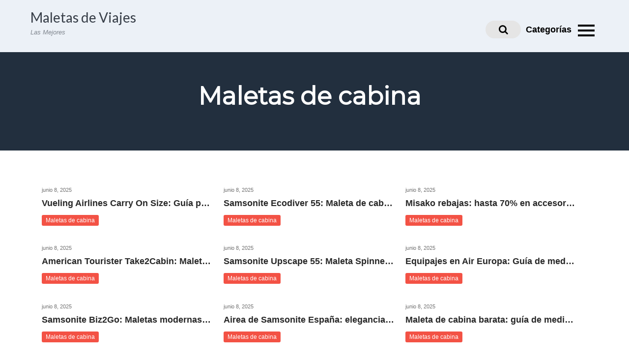

--- FILE ---
content_type: text/html; charset=UTF-8
request_url: https://maletas.best/maletas-de-cabina/
body_size: 13358
content:
<!DOCTYPE html>
<html lang="es">
<head>
	<script async src="https://pagead2.googlesyndication.com/pagead/js/adsbygoogle.js?client=ca-pub-1454337055226976"
     crossorigin="anonymous"></script>
	<!-- Global site tag (gtag.js) - Google Analytics -->
<script async src="https://www.googletagmanager.com/gtag/js?id=UA-176911834-1"></script>
<script>
  window.dataLayer = window.dataLayer || [];
  function gtag(){dataLayer.push(arguments);}
  gtag('js', new Date());

  gtag('config', 'UA-176911834-1');
</script>

	<meta charset="UTF-8">
	<meta name="viewport" content="width=device-width, initial-scale=1">
	<link rel="profile" href="https://gmpg.org/xfn/11">
	<link rel="pingback" href="https://maletas.best/xmlrpc.php">

	<meta name='robots' content='index, follow, max-image-preview:large, max-snippet:-1, max-video-preview:-1' />

	<!-- This site is optimized with the Yoast SEO plugin v26.5 - https://yoast.com/wordpress/plugins/seo/ -->
	<title>Maletas de cabina</title>
	<link rel="canonical" href="https://maletas.best/maletas-de-cabina/" />
	<link rel="next" href="https://maletas.best/maletas-de-cabina/page/2/" />
	<meta property="og:locale" content="es_ES" />
	<meta property="og:type" content="article" />
	<meta property="og:title" content="Maletas de cabina" />
	<meta property="og:url" content="https://maletas.best/maletas-de-cabina/" />
	<meta property="og:site_name" content="Maletas de Viajes" />
	<meta name="twitter:card" content="summary_large_image" />
	<script type="application/ld+json" class="yoast-schema-graph">{"@context":"https://schema.org","@graph":[{"@type":"CollectionPage","@id":"https://maletas.best/maletas-de-cabina/","url":"https://maletas.best/maletas-de-cabina/","name":"Maletas de cabina","isPartOf":{"@id":"https://maletas.best/#website"},"breadcrumb":{"@id":"https://maletas.best/maletas-de-cabina/#breadcrumb"},"inLanguage":"es"},{"@type":"BreadcrumbList","@id":"https://maletas.best/maletas-de-cabina/#breadcrumb","itemListElement":[{"@type":"ListItem","position":1,"name":"Portada","item":"https://maletas.best/"},{"@type":"ListItem","position":2,"name":"Maletas de cabina"}]},{"@type":"WebSite","@id":"https://maletas.best/#website","url":"https://maletas.best/","name":"Maletas de Viajes","description":"Las Mejores","potentialAction":[{"@type":"SearchAction","target":{"@type":"EntryPoint","urlTemplate":"https://maletas.best/?s={search_term_string}"},"query-input":{"@type":"PropertyValueSpecification","valueRequired":true,"valueName":"search_term_string"}}],"inLanguage":"es"}]}</script>
	<!-- / Yoast SEO plugin. -->


<link rel='dns-prefetch' href='//www.googletagmanager.com' />
<link rel='dns-prefetch' href='//fonts.googleapis.com' />
<link rel="alternate" type="application/rss+xml" title="Maletas de Viajes &raquo; Feed" href="https://maletas.best/feed/" />
<link rel="alternate" type="application/rss+xml" title="Maletas de Viajes &raquo; Feed de los comentarios" href="https://maletas.best/comments/feed/" />
<style id='wp-img-auto-sizes-contain-inline-css' type='text/css'>
img:is([sizes=auto i],[sizes^="auto," i]){contain-intrinsic-size:3000px 1500px}
/*# sourceURL=wp-img-auto-sizes-contain-inline-css */
</style>

<style id='wp-emoji-styles-inline-css' type='text/css'>

	img.wp-smiley, img.emoji {
		display: inline !important;
		border: none !important;
		box-shadow: none !important;
		height: 1em !important;
		width: 1em !important;
		margin: 0 0.07em !important;
		vertical-align: -0.1em !important;
		background: none !important;
		padding: 0 !important;
	}
/*# sourceURL=wp-emoji-styles-inline-css */
</style>
<link rel='stylesheet' id='wp-block-library-css' href='https://maletas.best/wp-includes/css/dist/block-library/style.min.css?ver=6.9' type='text/css' media='all' />
<style id='global-styles-inline-css' type='text/css'>
:root{--wp--preset--aspect-ratio--square: 1;--wp--preset--aspect-ratio--4-3: 4/3;--wp--preset--aspect-ratio--3-4: 3/4;--wp--preset--aspect-ratio--3-2: 3/2;--wp--preset--aspect-ratio--2-3: 2/3;--wp--preset--aspect-ratio--16-9: 16/9;--wp--preset--aspect-ratio--9-16: 9/16;--wp--preset--color--black: #000000;--wp--preset--color--cyan-bluish-gray: #abb8c3;--wp--preset--color--white: #ffffff;--wp--preset--color--pale-pink: #f78da7;--wp--preset--color--vivid-red: #cf2e2e;--wp--preset--color--luminous-vivid-orange: #ff6900;--wp--preset--color--luminous-vivid-amber: #fcb900;--wp--preset--color--light-green-cyan: #7bdcb5;--wp--preset--color--vivid-green-cyan: #00d084;--wp--preset--color--pale-cyan-blue: #8ed1fc;--wp--preset--color--vivid-cyan-blue: #0693e3;--wp--preset--color--vivid-purple: #9b51e0;--wp--preset--gradient--vivid-cyan-blue-to-vivid-purple: linear-gradient(135deg,rgb(6,147,227) 0%,rgb(155,81,224) 100%);--wp--preset--gradient--light-green-cyan-to-vivid-green-cyan: linear-gradient(135deg,rgb(122,220,180) 0%,rgb(0,208,130) 100%);--wp--preset--gradient--luminous-vivid-amber-to-luminous-vivid-orange: linear-gradient(135deg,rgb(252,185,0) 0%,rgb(255,105,0) 100%);--wp--preset--gradient--luminous-vivid-orange-to-vivid-red: linear-gradient(135deg,rgb(255,105,0) 0%,rgb(207,46,46) 100%);--wp--preset--gradient--very-light-gray-to-cyan-bluish-gray: linear-gradient(135deg,rgb(238,238,238) 0%,rgb(169,184,195) 100%);--wp--preset--gradient--cool-to-warm-spectrum: linear-gradient(135deg,rgb(74,234,220) 0%,rgb(151,120,209) 20%,rgb(207,42,186) 40%,rgb(238,44,130) 60%,rgb(251,105,98) 80%,rgb(254,248,76) 100%);--wp--preset--gradient--blush-light-purple: linear-gradient(135deg,rgb(255,206,236) 0%,rgb(152,150,240) 100%);--wp--preset--gradient--blush-bordeaux: linear-gradient(135deg,rgb(254,205,165) 0%,rgb(254,45,45) 50%,rgb(107,0,62) 100%);--wp--preset--gradient--luminous-dusk: linear-gradient(135deg,rgb(255,203,112) 0%,rgb(199,81,192) 50%,rgb(65,88,208) 100%);--wp--preset--gradient--pale-ocean: linear-gradient(135deg,rgb(255,245,203) 0%,rgb(182,227,212) 50%,rgb(51,167,181) 100%);--wp--preset--gradient--electric-grass: linear-gradient(135deg,rgb(202,248,128) 0%,rgb(113,206,126) 100%);--wp--preset--gradient--midnight: linear-gradient(135deg,rgb(2,3,129) 0%,rgb(40,116,252) 100%);--wp--preset--font-size--small: 13px;--wp--preset--font-size--medium: 20px;--wp--preset--font-size--large: 36px;--wp--preset--font-size--x-large: 42px;--wp--preset--spacing--20: 0.44rem;--wp--preset--spacing--30: 0.67rem;--wp--preset--spacing--40: 1rem;--wp--preset--spacing--50: 1.5rem;--wp--preset--spacing--60: 2.25rem;--wp--preset--spacing--70: 3.38rem;--wp--preset--spacing--80: 5.06rem;--wp--preset--shadow--natural: 6px 6px 9px rgba(0, 0, 0, 0.2);--wp--preset--shadow--deep: 12px 12px 50px rgba(0, 0, 0, 0.4);--wp--preset--shadow--sharp: 6px 6px 0px rgba(0, 0, 0, 0.2);--wp--preset--shadow--outlined: 6px 6px 0px -3px rgb(255, 255, 255), 6px 6px rgb(0, 0, 0);--wp--preset--shadow--crisp: 6px 6px 0px rgb(0, 0, 0);}:where(.is-layout-flex){gap: 0.5em;}:where(.is-layout-grid){gap: 0.5em;}body .is-layout-flex{display: flex;}.is-layout-flex{flex-wrap: wrap;align-items: center;}.is-layout-flex > :is(*, div){margin: 0;}body .is-layout-grid{display: grid;}.is-layout-grid > :is(*, div){margin: 0;}:where(.wp-block-columns.is-layout-flex){gap: 2em;}:where(.wp-block-columns.is-layout-grid){gap: 2em;}:where(.wp-block-post-template.is-layout-flex){gap: 1.25em;}:where(.wp-block-post-template.is-layout-grid){gap: 1.25em;}.has-black-color{color: var(--wp--preset--color--black) !important;}.has-cyan-bluish-gray-color{color: var(--wp--preset--color--cyan-bluish-gray) !important;}.has-white-color{color: var(--wp--preset--color--white) !important;}.has-pale-pink-color{color: var(--wp--preset--color--pale-pink) !important;}.has-vivid-red-color{color: var(--wp--preset--color--vivid-red) !important;}.has-luminous-vivid-orange-color{color: var(--wp--preset--color--luminous-vivid-orange) !important;}.has-luminous-vivid-amber-color{color: var(--wp--preset--color--luminous-vivid-amber) !important;}.has-light-green-cyan-color{color: var(--wp--preset--color--light-green-cyan) !important;}.has-vivid-green-cyan-color{color: var(--wp--preset--color--vivid-green-cyan) !important;}.has-pale-cyan-blue-color{color: var(--wp--preset--color--pale-cyan-blue) !important;}.has-vivid-cyan-blue-color{color: var(--wp--preset--color--vivid-cyan-blue) !important;}.has-vivid-purple-color{color: var(--wp--preset--color--vivid-purple) !important;}.has-black-background-color{background-color: var(--wp--preset--color--black) !important;}.has-cyan-bluish-gray-background-color{background-color: var(--wp--preset--color--cyan-bluish-gray) !important;}.has-white-background-color{background-color: var(--wp--preset--color--white) !important;}.has-pale-pink-background-color{background-color: var(--wp--preset--color--pale-pink) !important;}.has-vivid-red-background-color{background-color: var(--wp--preset--color--vivid-red) !important;}.has-luminous-vivid-orange-background-color{background-color: var(--wp--preset--color--luminous-vivid-orange) !important;}.has-luminous-vivid-amber-background-color{background-color: var(--wp--preset--color--luminous-vivid-amber) !important;}.has-light-green-cyan-background-color{background-color: var(--wp--preset--color--light-green-cyan) !important;}.has-vivid-green-cyan-background-color{background-color: var(--wp--preset--color--vivid-green-cyan) !important;}.has-pale-cyan-blue-background-color{background-color: var(--wp--preset--color--pale-cyan-blue) !important;}.has-vivid-cyan-blue-background-color{background-color: var(--wp--preset--color--vivid-cyan-blue) !important;}.has-vivid-purple-background-color{background-color: var(--wp--preset--color--vivid-purple) !important;}.has-black-border-color{border-color: var(--wp--preset--color--black) !important;}.has-cyan-bluish-gray-border-color{border-color: var(--wp--preset--color--cyan-bluish-gray) !important;}.has-white-border-color{border-color: var(--wp--preset--color--white) !important;}.has-pale-pink-border-color{border-color: var(--wp--preset--color--pale-pink) !important;}.has-vivid-red-border-color{border-color: var(--wp--preset--color--vivid-red) !important;}.has-luminous-vivid-orange-border-color{border-color: var(--wp--preset--color--luminous-vivid-orange) !important;}.has-luminous-vivid-amber-border-color{border-color: var(--wp--preset--color--luminous-vivid-amber) !important;}.has-light-green-cyan-border-color{border-color: var(--wp--preset--color--light-green-cyan) !important;}.has-vivid-green-cyan-border-color{border-color: var(--wp--preset--color--vivid-green-cyan) !important;}.has-pale-cyan-blue-border-color{border-color: var(--wp--preset--color--pale-cyan-blue) !important;}.has-vivid-cyan-blue-border-color{border-color: var(--wp--preset--color--vivid-cyan-blue) !important;}.has-vivid-purple-border-color{border-color: var(--wp--preset--color--vivid-purple) !important;}.has-vivid-cyan-blue-to-vivid-purple-gradient-background{background: var(--wp--preset--gradient--vivid-cyan-blue-to-vivid-purple) !important;}.has-light-green-cyan-to-vivid-green-cyan-gradient-background{background: var(--wp--preset--gradient--light-green-cyan-to-vivid-green-cyan) !important;}.has-luminous-vivid-amber-to-luminous-vivid-orange-gradient-background{background: var(--wp--preset--gradient--luminous-vivid-amber-to-luminous-vivid-orange) !important;}.has-luminous-vivid-orange-to-vivid-red-gradient-background{background: var(--wp--preset--gradient--luminous-vivid-orange-to-vivid-red) !important;}.has-very-light-gray-to-cyan-bluish-gray-gradient-background{background: var(--wp--preset--gradient--very-light-gray-to-cyan-bluish-gray) !important;}.has-cool-to-warm-spectrum-gradient-background{background: var(--wp--preset--gradient--cool-to-warm-spectrum) !important;}.has-blush-light-purple-gradient-background{background: var(--wp--preset--gradient--blush-light-purple) !important;}.has-blush-bordeaux-gradient-background{background: var(--wp--preset--gradient--blush-bordeaux) !important;}.has-luminous-dusk-gradient-background{background: var(--wp--preset--gradient--luminous-dusk) !important;}.has-pale-ocean-gradient-background{background: var(--wp--preset--gradient--pale-ocean) !important;}.has-electric-grass-gradient-background{background: var(--wp--preset--gradient--electric-grass) !important;}.has-midnight-gradient-background{background: var(--wp--preset--gradient--midnight) !important;}.has-small-font-size{font-size: var(--wp--preset--font-size--small) !important;}.has-medium-font-size{font-size: var(--wp--preset--font-size--medium) !important;}.has-large-font-size{font-size: var(--wp--preset--font-size--large) !important;}.has-x-large-font-size{font-size: var(--wp--preset--font-size--x-large) !important;}
/*# sourceURL=global-styles-inline-css */
</style>

<style id='classic-theme-styles-inline-css' type='text/css'>
/*! This file is auto-generated */
.wp-block-button__link{color:#fff;background-color:#32373c;border-radius:9999px;box-shadow:none;text-decoration:none;padding:calc(.667em + 2px) calc(1.333em + 2px);font-size:1.125em}.wp-block-file__button{background:#32373c;color:#fff;text-decoration:none}
/*# sourceURL=/wp-includes/css/classic-themes.min.css */
</style>
<link rel='stylesheet' id='toc-screen-css' href='https://maletas.best/wp-content/plugins/table-of-contents-plus/screen.min.css?ver=2411.1' type='text/css' media='all' />
<link rel='stylesheet' id='wp-postratings-css' href='https://maletas.best/wp-content/plugins/wp-postratings/css/postratings-css.css?ver=1.91.2' type='text/css' media='all' />
<link rel='stylesheet' id='ppress-frontend-css' href='https://maletas.best/wp-content/plugins/wp-user-avatar/assets/css/frontend.min.css?ver=4.16.8' type='text/css' media='all' />
<link rel='stylesheet' id='ppress-flatpickr-css' href='https://maletas.best/wp-content/plugins/wp-user-avatar/assets/flatpickr/flatpickr.min.css?ver=4.16.8' type='text/css' media='all' />
<link rel='stylesheet' id='ppress-select2-css' href='https://maletas.best/wp-content/plugins/wp-user-avatar/assets/select2/select2.min.css?ver=6.9' type='text/css' media='all' />
<link rel='stylesheet' id='crp-style-rounded-thumbs-css' href='https://maletas.best/wp-content/plugins/contextual-related-posts/css/rounded-thumbs.min.css?ver=4.1.0' type='text/css' media='all' />
<style id='crp-style-rounded-thumbs-inline-css' type='text/css'>

			.crp_related.crp-rounded-thumbs a {
				width: 150px;
                height: 150px;
				text-decoration: none;
			}
			.crp_related.crp-rounded-thumbs img {
				max-width: 150px;
				margin: auto;
			}
			.crp_related.crp-rounded-thumbs .crp_title {
				width: 100%;
			}
			
/*# sourceURL=crp-style-rounded-thumbs-inline-css */
</style>
<link rel='stylesheet' id='paperback-style-css' href='https://maletas.best/wp-content/themes/disparatusingresos/style.css?ver=6.9' type='text/css' media='all' />
<style id='paperback-style-inline-css' type='text/css'>

		/* Top Nav Background Color */
		.top-navigation,
		.secondary-navigation ul.sub-menu {
			background-color: #343e47;
		}

		/* Top Nav Text Color */
		.top-navigation,
		.top-navigation nav a,
		.top-navigation li ul li a,
		.drawer-toggle {
			color: #ffffff;
		}

		.main-navigation:not(.secondary-navigation) ul.menu > li.current-menu-item > a {
			border-color: #f35245;
		}

		/* Header Background Color */
		.site-identity {
			background-color: #ecf1f7;
		}

		/* Header Text Color */
		.main-navigation a,
		.site-title a,
		.site-description {
			color: #383f49;
		}

		/* Accent Color */
		.hero-cats a,
		.post-navigation .nav-label,
		.entry-cats a {
			background-color: #f35245;
		}

		.page-numbers.current,
		.page-numbers:hover,
		#page #infinite-handle button:hover {
			background-color: #f35245;
		}

		/* Footer Background Color */
		.site-footer {
			background-color: #343e47;
		}

		/* Footer Text Color */
		.site-footer .widget-title,
		.site-footer a:hover {
			color: #ffffff;
		}

		.site-footer,
		.site-footer a {
			color: rgba( 255, 255, 255, 0.8);
		}

		/* Footer Border Color */
		.footer-widgets ul li,
		.footer-widgets + .footer-bottom {
			border-color: rgba( 255, 255, 255, 0.3);
		}
	
/*# sourceURL=paperback-style-inline-css */
</style>
<link rel='stylesheet' id='paperback-fonts-css' href='//fonts.googleapis.com/css?family=Lato%3A400%2C700%2C400italic%2C700italic%7COpen%2BSans%3A400%2C700%2C400italic%2C700italic&#038;subset=latin%2Clatin-ext' type='text/css' media='all' />
<link rel='stylesheet' id='font-awesome-css' href='https://maletas.best/wp-content/themes/disparatusingresos/inc/fontawesome/css/font-awesome.css?ver=4.4.0' type='text/css' media='screen' />
<script type="text/javascript" src="https://maletas.best/wp-includes/js/jquery/jquery.min.js?ver=3.7.1" id="jquery-core-js"></script>
<script type="text/javascript" src="https://maletas.best/wp-includes/js/jquery/jquery-migrate.min.js?ver=3.4.1" id="jquery-migrate-js"></script>
<script type="text/javascript" src="https://maletas.best/wp-content/plugins/wp-user-avatar/assets/flatpickr/flatpickr.min.js?ver=4.16.8" id="ppress-flatpickr-js"></script>
<script type="text/javascript" src="https://maletas.best/wp-content/plugins/wp-user-avatar/assets/select2/select2.min.js?ver=4.16.8" id="ppress-select2-js"></script>

<!-- Fragmento de código de la etiqueta de Google (gtag.js) añadida por Site Kit -->
<!-- Fragmento de código de Google Analytics añadido por Site Kit -->
<script type="text/javascript" src="https://www.googletagmanager.com/gtag/js?id=GT-KFHGKKV" id="google_gtagjs-js" async></script>
<script type="text/javascript" id="google_gtagjs-js-after">
/* <![CDATA[ */
window.dataLayer = window.dataLayer || [];function gtag(){dataLayer.push(arguments);}
gtag("set","linker",{"domains":["maletas.best"]});
gtag("js", new Date());
gtag("set", "developer_id.dZTNiMT", true);
gtag("config", "GT-KFHGKKV");
//# sourceURL=google_gtagjs-js-after
/* ]]> */
</script>
<link rel="https://api.w.org/" href="https://maletas.best/wp-json/" /><link rel="alternate" title="JSON" type="application/json" href="https://maletas.best/wp-json/wp/v2/categories/38" /><style type="text/css">.aawp .aawp-tb__row--highlight{background-color:#256aaf;}.aawp .aawp-tb__row--highlight{color:#256aaf;}.aawp .aawp-tb__row--highlight a{color:#256aaf;}</style><meta name="generator" content="Site Kit by Google 1.167.0" />	<style type="text/css">
		
		
		
			</style>
<style type="text/css">.recentcomments a{display:inline !important;padding:0 !important;margin:0 !important;}</style><meta name="redi-version" content="1.2.7" /><link rel="icon" href="https://maletas.best/wp-content/uploads/cropped-Nautica_Maleta_Henderson_Imperial_Blue_1024x1024@2x-32x32.jpg" sizes="32x32" />
<link rel="icon" href="https://maletas.best/wp-content/uploads/cropped-Nautica_Maleta_Henderson_Imperial_Blue_1024x1024@2x-192x192.jpg" sizes="192x192" />
<link rel="apple-touch-icon" href="https://maletas.best/wp-content/uploads/cropped-Nautica_Maleta_Henderson_Imperial_Blue_1024x1024@2x-180x180.jpg" />
<meta name="msapplication-TileImage" content="https://maletas.best/wp-content/uploads/cropped-Nautica_Maleta_Henderson_Imperial_Blue_1024x1024@2x-270x270.jpg" />
	<link rel='stylesheet' href='https://maletas.best/wp-content/themes/disparatusingresos/custom.css' type='text/css' media='all' />
</head>

<body data-rsssl=1 class="archive category category-maletas-de-cabina category-38 wp-theme-disparatusingresos aawp-custom has-sidebar one-column group-blog">

<header id="masthead" class="site-header" role="banner">

		<div class="top-navigation">
			<div class="container">

				<nav id="secondary-navigation" class="main-navigation secondary-navigation" role="navigation">
									</nav><!-- .secondary-navigation -->

				<div class="top-navigation-right">
					
					<div class="overlay-toggle drawer-toggle drawer-open-toggle">
						<span class="toggle-visible">
							<i class="fa fa-search"></i>
							Explora						</span>
						<span>
							<i class="fa fa-times"></i>
							Cerrar						</span>
					</div><!-- .overlay-toggle-->

					<div class="overlay-toggle drawer-toggle drawer-menu-toggle">
						<span class="toggle-visible">
							<i class="fa fa-bars"></i>
							Menu						</span>
						<span>
							<i class="fa fa-times"></i>
							Cerrar						</span>
					</div><!-- .overlay-toggle-->
				</div><!-- .top-navigation-right -->
			</div><!-- .container -->
		</div><!-- .top-navigation -->

		<div class="drawer-wrap">
			<div class="drawer drawer-explore">
	<div class="container">
		<div class="drawer-search">
			
<div class="big-search">
	<form method="get" id="searchform" action="https://maletas.best/" role="search">
		<label class="screen-reader-text" for="s">Resultados para</label>

		<input type="text" name="s" id="big-search" placeholder="Explora" value="" onfocus="if(this.value==this.getAttribute('placeholder'))this.value='';" onblur="if(this.value=='')this.value=this.getAttribute('placeholder');"/><br />

		<div class="search-controls">
		
			<div class="search-select-wrap">
				<select class="search-select" name="category_name">

					<option value="">Sitio entero</option>

					<option value="maletas">Maletas</option><option value="maletas-aluminio">Maletas Aluminio</option><option value="maletas-blandas">Maletas Blandas</option><option value="maletas-de-cabina">Maletas de cabina</option><option value="maletas-de-viaje">Maletas de viaje</option><option value="maletas-grandes">Maletas grandes</option><option value="maletas-medianas">Maletas Medianas</option><option value="maletas-pequenas">Maletas Pequeñas</option><option value="maletas-rigidas">Maletas Rígidas</option><option value="maletas-viaje">Maletas Viaje</option><option value="marcas">Marcas</option><option value="mochilas-de-viaje">Mochilas de Viaje</option><option value="mochlas-de-viaje">Mochlas de Viaje</option><option value="moda">Moda</option><option value="n-a">N/A</option><option value="nada">Nada</option><option value="neceser-viaje">Neceser viaje</option><option value="necesers-viaje">Necesers viaje</option><option value="ninguna">Ninguna</option><option value="ninguna-categoria-de-la-lista">Ninguna categoría de la lista</option><option value="ninguna-categoria-de-la-lista-proporcionada">Ninguna categoría de la lista proporcionada</option><option value="ninguna-de-las-categorias-disponibles-es-adecuada-para-ese-articulo">Ninguna de las categorías disponibles es adecuada para ese artículo</option><option value="ninguna-de-las-categorias-listadas">Ninguna de las categorías listadas</option><option value="no-aplica">No aplica</option><option value="no-aplicable">No aplicable</option><option value="no-especificado">No especificado</option><option value="no-puedo-determinar-una-categoria-adecuada-basada-en-la-descripcion-proporcionada">No puedo determinar una categoría adecuada basada en la descripción proporcionada</option><option value="no_aplica">No_aplica</option><option value="no_applicable">No_applicable</option><option value="no_filtro">No_filtro</option><option value="no_think">No_think</option><option value="tiendas">Tiendas</option><option value="tipos">Tipos</option><option value="usos">Usos</option>				</select>
			</div>

		
			<input type="submit" class="submit button" name="submit" id="big-search-submit" value="Buscar" />
		</div><!-- .search-controls -->
	</form><!-- #big-searchform -->

</div><!-- .big-search -->		</div>

					<div class="widget tax-widget">
				<h2 class="widget-title">Categorías</h2>

				<a href="https://maletas.best/marcas/" title="View all posts in Marcas" >Marcas</a><a href="https://maletas.best/mochilas-de-viaje/" title="View all posts in Mochilas de Viaje" >Mochilas de Viaje</a><a href="https://maletas.best/necesers-viaje/" title="View all posts in Necesers viaje" >Necesers viaje</a><a href="https://maletas.best/maletas-de-cabina/" title="View all posts in Maletas de cabina" >Maletas de cabina</a><a href="https://maletas.best/maletas-blandas/" title="View all posts in Maletas Blandas" >Maletas Blandas</a><a href="https://maletas.best/maletas/" title="View all posts in Maletas" >Maletas</a><a href="https://maletas.best/maletas-viaje/" title="View all posts in Maletas Viaje" >Maletas Viaje</a><a href="https://maletas.best/maletas-pequenas/" title="View all posts in Maletas Pequeñas" >Maletas Pequeñas</a><a href="https://maletas.best/maletas-de-viaje/" title="View all posts in Maletas de viaje" >Maletas de viaje</a><a href="https://maletas.best/maletas-rigidas/" title="View all posts in Maletas Rígidas" >Maletas Rígidas</a><a href="https://maletas.best/maletas-grandes/" title="View all posts in Maletas grandes" >Maletas grandes</a><a href="https://maletas.best/no_think/" title="View all posts in No_think" >No_think</a><a href="https://maletas.best/maletas-medianas/" title="View all posts in Maletas Medianas" >Maletas Medianas</a><a href="https://maletas.best/no-aplica/" title="View all posts in No aplica" >No aplica</a><a href="https://maletas.best/no-aplicable/" title="View all posts in No aplicable" >No aplicable</a><a href="https://maletas.best/maletas-aluminio/" title="View all posts in Maletas Aluminio" >Maletas Aluminio</a><a href="https://maletas.best/no-especificado/" title="View all posts in No especificado" >No especificado</a><a href="https://maletas.best/ninguna/" title="View all posts in Ninguna" >Ninguna</a><a href="https://maletas.best/mochlas-de-viaje/" title="View all posts in Mochlas de Viaje" >Mochlas de Viaje</a><a href="https://maletas.best/no-puedo-determinar-una-categoria-adecuada-basada-en-la-descripcion-proporcionada/" title="View all posts in No puedo determinar una categoría adecuada basada en la descripción proporcionada" >No puedo determinar una categoría adecuada basada en la descripción proporcionada</a>			</div>
		
			</div><!-- .container -->
</div><!-- .drawer -->
<div class="drawer drawer-menu-explore">
	<div class="container">
		
		
			</div><!-- .container -->
</div><!-- .drawer -->		</div><!-- .drawer-wrap -->

		<div class="site-identity clear">
			
	<div class="container">
				<!-- Site title and logo -->
					<div class="site-title-wrap">
		<!-- Use the Site Logo feature, if supported -->
		
		<div class="titles-wrap">
							<p class="site-title"><a href="https://maletas.best/" rel="home">Maletas de Viajes</a></p>
 			
							<p class="site-description">Las Mejores</p>
					</div>
	</div><!-- .site-title-wrap -->

				<!-- Main navigation -->
				<button class="menu-btn">
				Categorías <div class="menu-icon"><span></span></div>
				</button>
				<div class="header-search">
				<form method="get" action="/" role="search" autocomplete="off">
				<label class="screen-reader-text" for="s">Buscar</label>
				<input type="text" name="s" required placeholder="Buscar" value="">
				<button type="submit"></button>
				<i class="fa fa-search"></i>
				</form>
				</div>

				
			</div><!-- .container -->			
		</div><!-- .site-identity-->
</header><!-- .site-header -->


<div class="mini-bar">
	
	<ul class="mini-menu">
				<li class="back-to-top">
			<a href="#">
				<span><i class="fa fa-bars"></i> Menu</span>
			</a>
		</li>
		<li class="back-to-menu">
			<a href="#">
				<span><i class="fa fa-bars"></i> Menu</span>
			</a>
		</li>
	</ul>
</div><!-- .mini-bar-->


		
		<header class="entry-header archive-header">
		<h1 class="entry-title">Maletas de cabina</h1>
		</header><!-- .entry-header -->
<div id="page" class="hfeed site container">
	<div id="content">

		
	<section id="primary" class="content-area">
		<main id="main" class="site-main blocks-page" role="main">

			
				

				<div id="post-wrapper">
					<div class="grid-wrapper">
													<div class="post-col">									
									<a href="https://maletas.best/vueling-airlines-carry-on-size/" class="post-block__link" rel="bookmark">
										<div class="post-block__img-overlay"></div>
										<span class="post-block__img-overlay-btn">Ver artículo</span>
										<div class="post-thumb"></div>
									</a>
									<div class="post-block__date">junio 8, 2025</div>
									<a href="https://maletas.best/vueling-airlines-carry-on-size/" class="post-block__title" rel="bookmark">Vueling Airlines Carry On Size: Guía para viajar con Vape</a>
									<div class="hero-cats">
									<a href="https://maletas.best/maletas-de-cabina/">Maletas de cabina</a>										
									</div>
									
								</div>
							
															<div class="post-col">									
									<a href="https://maletas.best/samsonite-ecodiver-55/" class="post-block__link" rel="bookmark">
										<div class="post-block__img-overlay"></div>
										<span class="post-block__img-overlay-btn">Ver artículo</span>
										<div class="post-thumb"></div>
									</a>
									<div class="post-block__date">junio 8, 2025</div>
									<a href="https://maletas.best/samsonite-ecodiver-55/" class="post-block__title" rel="bookmark">Samsonite Ecodiver 55: Maleta de cabina ligera y sostenible</a>
									<div class="hero-cats">
									<a href="https://maletas.best/maletas-de-cabina/">Maletas de cabina</a>										
									</div>
									
								</div>
							
															<div class="post-col">									
									<a href="https://maletas.best/rebajas-70/" class="post-block__link" rel="bookmark">
										<div class="post-block__img-overlay"></div>
										<span class="post-block__img-overlay-btn">Ver artículo</span>
										<div class="post-thumb"></div>
									</a>
									<div class="post-block__date">junio 8, 2025</div>
									<a href="https://maletas.best/rebajas-70/" class="post-block__title" rel="bookmark">Misako rebajas: hasta 70% en accesorios moda y descuentos misako</a>
									<div class="hero-cats">
									<a href="https://maletas.best/maletas-de-cabina/">Maletas de cabina</a>										
									</div>
									
								</div>
							
															<div class="post-col">									
									<a href="https://maletas.best/american-tourister-take2cabin/" class="post-block__link" rel="bookmark">
										<div class="post-block__img-overlay"></div>
										<span class="post-block__img-overlay-btn">Ver artículo</span>
										<div class="post-thumb"></div>
									</a>
									<div class="post-block__date">junio 8, 2025</div>
									<a href="https://maletas.best/american-tourister-take2cabin/" class="post-block__title" rel="bookmark">American Tourister Take2Cabin: Maletas resistentes y modernas en España</a>
									<div class="hero-cats">
									<a href="https://maletas.best/maletas-de-cabina/">Maletas de cabina</a>										
									</div>
									
								</div>
							
															<div class="post-col">									
									<a href="https://maletas.best/samsonite-upscape-55/" class="post-block__link" rel="bookmark">
										<div class="post-block__img-overlay"></div>
										<span class="post-block__img-overlay-btn">Ver artículo</span>
										<div class="post-thumb"></div>
									</a>
									<div class="post-block__date">junio 8, 2025</div>
									<a href="https://maletas.best/samsonite-upscape-55/" class="post-block__title" rel="bookmark">Samsonite Upscape 55: Maleta Spinner Expandible y Duradera</a>
									<div class="hero-cats">
									<a href="https://maletas.best/maletas-de-cabina/">Maletas de cabina</a>										
									</div>
									
								</div>
							
															<div class="post-col">									
									<a href="https://maletas.best/maleta-air-europa/" class="post-block__link" rel="bookmark">
										<div class="post-block__img-overlay"></div>
										<span class="post-block__img-overlay-btn">Ver artículo</span>
										<div class="post-thumb"></div>
									</a>
									<div class="post-block__date">junio 8, 2025</div>
									<a href="https://maletas.best/maleta-air-europa/" class="post-block__title" rel="bookmark">Equipajes en Air Europa: Guía de medidas, tarifas y consejos</a>
									<div class="hero-cats">
									<a href="https://maletas.best/maletas-de-cabina/">Maletas de cabina</a>										
									</div>
									
								</div>
							
															<div class="post-col">									
									<a href="https://maletas.best/samsonite-biz2go/" class="post-block__link" rel="bookmark">
										<div class="post-block__img-overlay"></div>
										<span class="post-block__img-overlay-btn">Ver artículo</span>
										<div class="post-thumb"></div>
									</a>
									<div class="post-block__date">junio 8, 2025</div>
									<a href="https://maletas.best/samsonite-biz2go/" class="post-block__title" rel="bookmark">Samsonite Biz2Go: Maletas modernas, sostenibles y urbanas</a>
									<div class="hero-cats">
									<a href="https://maletas.best/maletas-de-cabina/">Maletas de cabina</a>										
									</div>
									
								</div>
							
															<div class="post-col">									
									<a href="https://maletas.best/airea/" class="post-block__link" rel="bookmark">
										<div class="post-block__img-overlay"></div>
										<span class="post-block__img-overlay-btn">Ver artículo</span>
										<div class="post-thumb"></div>
									</a>
									<div class="post-block__date">junio 8, 2025</div>
									<a href="https://maletas.best/airea/" class="post-block__title" rel="bookmark">Airea de Samsonite España: elegancia ligera para viajeros sofisticados</a>
									<div class="hero-cats">
									<a href="https://maletas.best/maletas-de-cabina/">Maletas de cabina</a>										
									</div>
									
								</div>
							
															<div class="post-col">									
									<a href="https://maletas.best/23-x/" class="post-block__link" rel="bookmark">
										<div class="post-block__img-overlay"></div>
										<span class="post-block__img-overlay-btn">Ver artículo</span>
										<div class="post-thumb"></div>
									</a>
									<div class="post-block__date">junio 8, 2025</div>
									<a href="https://maletas.best/23-x/" class="post-block__title" rel="bookmark">Maleta de cabina barata: guía de medidas, estilos y compra</a>
									<div class="hero-cats">
									<a href="https://maletas.best/maletas-de-cabina/">Maletas de cabina</a>										
									</div>
									
								</div>
							
															<div class="post-col">									
									<a href="https://maletas.best/maleta-deportiva/" class="post-block__link" rel="bookmark">
										<div class="post-block__img-overlay"></div>
										<span class="post-block__img-overlay-btn">Ver artículo</span>
										<div class="post-thumb"></div>
									</a>
									<div class="post-block__date">junio 8, 2025</div>
									<a href="https://maletas.best/maleta-deportiva/" class="post-block__title" rel="bookmark">Maleta deportiva y bolsas para gimnasio: Guía completa comprar online</a>
									<div class="hero-cats">
									<a href="https://maletas.best/maletas-de-cabina/">Maletas de cabina</a>										
									</div>
									
								</div>
							
												</div><!-- .grid-wrapper -->

						<div class="page-navigation">
		<span aria-current="page" class="page-numbers current">1</span>
<a class="page-numbers" href="https://maletas.best/maletas-de-cabina/page/2/">2</a>
<a class="page-numbers" href="https://maletas.best/maletas-de-cabina/page/3/">3</a>
<span class="page-numbers dots">&hellip;</span>
<a class="page-numbers" href="https://maletas.best/maletas-de-cabina/page/12/">12</a>
<a class="next page-numbers" href="https://maletas.best/maletas-de-cabina/page/2/">&rarr;</a>	</div>
					</div><!-- #post-wrapper -->

						</main><!-- #main -->
	</section><!-- #primary -->

	

	</div><!-- #content -->
</div><!-- #page -->


<footer id="colophon" class="site-footer" role="contentinfo">
	<div class="container">

					<div class="footer-widgets">
				<aside id="text-3" class="widget widget_text">			<div class="textwidget"><p>Este sitio utiliza enlaces de afiliado y participa en el programa de Amazon afiliados.</p>
</div>
		</aside>			</div>
		
		<div class="footer-bottom">
			
			<div class="footer-tagline">
				<div class="site-info">
					&copy; 2026				</div>
			</div><!-- .footer-tagline -->
		</div><!-- .footer-bottom -->
	</div><!-- .container -->
</footer><!-- #colophon -->

<script type="speculationrules">
{"prefetch":[{"source":"document","where":{"and":[{"href_matches":"/*"},{"not":{"href_matches":["/wp-*.php","/wp-admin/*","/wp-content/uploads/*","/wp-content/*","/wp-content/plugins/*","/wp-content/themes/disparatusingresos/*","/*\\?(.+)"]}},{"not":{"selector_matches":"a[rel~=\"nofollow\"]"}},{"not":{"selector_matches":".no-prefetch, .no-prefetch a"}}]},"eagerness":"conservative"}]}
</script>
<style>.aawp .aawp-product--horizontal .aawp-product__description { display: block !important; }</style>
        			<script>
				// Used by Gallery Custom Links to handle tenacious Lightboxes
				//jQuery(document).ready(function () {

					function mgclInit() {
						
						// In jQuery:
						// if (jQuery.fn.off) {
						// 	jQuery('.no-lightbox, .no-lightbox img').off('click'); // jQuery 1.7+
						// }
						// else {
						// 	jQuery('.no-lightbox, .no-lightbox img').unbind('click'); // < jQuery 1.7
						// }

						// 2022/10/24: In Vanilla JS
						var elements = document.querySelectorAll('.no-lightbox, .no-lightbox img');
						for (var i = 0; i < elements.length; i++) {
						 	elements[i].onclick = null;
						}


						// In jQuery:
						//jQuery('a.no-lightbox').click(mgclOnClick);

						// 2022/10/24: In Vanilla JS:
						var elements = document.querySelectorAll('a.no-lightbox');
						for (var i = 0; i < elements.length; i++) {
						 	elements[i].onclick = mgclOnClick;
						}

						// in jQuery:
						// if (jQuery.fn.off) {
						// 	jQuery('a.set-target').off('click'); // jQuery 1.7+
						// }
						// else {
						// 	jQuery('a.set-target').unbind('click'); // < jQuery 1.7
						// }
						// jQuery('a.set-target').click(mgclOnClick);

						// 2022/10/24: In Vanilla JS:
						var elements = document.querySelectorAll('a.set-target');
						for (var i = 0; i < elements.length; i++) {
						 	elements[i].onclick = mgclOnClick;
						}
					}

					function mgclOnClick() {
						if (!this.target || this.target == '' || this.target == '_self')
							window.location = this.href;
						else
							window.open(this.href,this.target);
						return false;
					}

					// From WP Gallery Custom Links
					// Reduce the number of  conflicting lightboxes
					function mgclAddLoadEvent(func) {
						var oldOnload = window.onload;
						if (typeof window.onload != 'function') {
							window.onload = func;
						} else {
							window.onload = function() {
								oldOnload();
								func();
							}
						}
					}

					mgclAddLoadEvent(mgclInit);
					mgclInit();

				//});
			</script>
		<script type="text/javascript" id="toc-front-js-extra">
/* <![CDATA[ */
var tocplus = {"visibility_show":"show","visibility_hide":"hide","width":"Auto"};
//# sourceURL=toc-front-js-extra
/* ]]> */
</script>
<script type="text/javascript" src="https://maletas.best/wp-content/plugins/table-of-contents-plus/front.min.js?ver=2411.1" id="toc-front-js"></script>
<script type="text/javascript" id="wp-postratings-js-extra">
/* <![CDATA[ */
var ratingsL10n = {"plugin_url":"https://maletas.best/wp-content/plugins/wp-postratings","ajax_url":"https://maletas.best/wp-admin/admin-ajax.php","text_wait":"Por favor, valora solo 1 elemento cada vez.","image":"stars","image_ext":"gif","max":"5","show_loading":"1","show_fading":"1","custom":"0"};
var ratings_mouseover_image=new Image();ratings_mouseover_image.src="https://maletas.best/wp-content/plugins/wp-postratings/images/stars/rating_over.gif";;
//# sourceURL=wp-postratings-js-extra
/* ]]> */
</script>
<script type="text/javascript" src="https://maletas.best/wp-content/plugins/wp-postratings/js/postratings-js.js?ver=1.91.2" id="wp-postratings-js"></script>
<script type="text/javascript" id="ppress-frontend-script-js-extra">
/* <![CDATA[ */
var pp_ajax_form = {"ajaxurl":"https://maletas.best/wp-admin/admin-ajax.php","confirm_delete":"\u00bfEst\u00e1s seguro?","deleting_text":"Borrando...","deleting_error":"Ha ocurrido un error. Por favor, int\u00e9ntalo de nuevo.","nonce":"cd217270b8","disable_ajax_form":"false","is_checkout":"0","is_checkout_tax_enabled":"0","is_checkout_autoscroll_enabled":"true"};
//# sourceURL=ppress-frontend-script-js-extra
/* ]]> */
</script>
<script type="text/javascript" src="https://maletas.best/wp-content/plugins/wp-user-avatar/assets/js/frontend.min.js?ver=4.16.8" id="ppress-frontend-script-js"></script>
<script type="text/javascript" id="paperback-js-js-extra">
/* <![CDATA[ */
var paperback_js_vars = {"ajaxurl":"https://maletas.best/wp-admin/admin-ajax.php","load_fixed":"true"};
//# sourceURL=paperback-js-js-extra
/* ]]> */
</script>
<script type="text/javascript" src="https://maletas.best/wp-content/themes/disparatusingresos/js/paperback.js?ver=1.0" id="paperback-js-js"></script>
<script type="text/javascript" src="https://maletas.best/wp-content/themes/disparatusingresos/js/headroom.js?ver=0.7.0" id="headroom-js"></script>
<script type="text/javascript" src="https://maletas.best/wp-content/themes/disparatusingresos/js/jQuery.headroom.js?ver=0.7.0" id="headroom-jquery-js"></script>
<script type="text/javascript" src="https://maletas.best/wp-content/themes/disparatusingresos/js/jquery.fitvids.js?ver=1.6.6" id="fitVids-js"></script>
<script type="text/javascript" src="https://maletas.best/wp-content/themes/disparatusingresos/js/jquery.matchHeight.js?ver=1.0" id="matchHeight-js"></script>
<script type="text/javascript" src="https://maletas.best/wp-content/themes/disparatusingresos/js/responsiveslides.js?ver=1.54" id="responsive-slides-js"></script>
<script type="text/javascript" src="https://maletas.best/wp-content/themes/disparatusingresos/js/jquery.touchSwipe.js?ver=1.6.6" id="touchSwipe-js"></script>
<script id="wp-emoji-settings" type="application/json">
{"baseUrl":"https://s.w.org/images/core/emoji/17.0.2/72x72/","ext":".png","svgUrl":"https://s.w.org/images/core/emoji/17.0.2/svg/","svgExt":".svg","source":{"concatemoji":"https://maletas.best/wp-includes/js/wp-emoji-release.min.js?ver=6.9"}}
</script>
<script type="module">
/* <![CDATA[ */
/*! This file is auto-generated */
const a=JSON.parse(document.getElementById("wp-emoji-settings").textContent),o=(window._wpemojiSettings=a,"wpEmojiSettingsSupports"),s=["flag","emoji"];function i(e){try{var t={supportTests:e,timestamp:(new Date).valueOf()};sessionStorage.setItem(o,JSON.stringify(t))}catch(e){}}function c(e,t,n){e.clearRect(0,0,e.canvas.width,e.canvas.height),e.fillText(t,0,0);t=new Uint32Array(e.getImageData(0,0,e.canvas.width,e.canvas.height).data);e.clearRect(0,0,e.canvas.width,e.canvas.height),e.fillText(n,0,0);const a=new Uint32Array(e.getImageData(0,0,e.canvas.width,e.canvas.height).data);return t.every((e,t)=>e===a[t])}function p(e,t){e.clearRect(0,0,e.canvas.width,e.canvas.height),e.fillText(t,0,0);var n=e.getImageData(16,16,1,1);for(let e=0;e<n.data.length;e++)if(0!==n.data[e])return!1;return!0}function u(e,t,n,a){switch(t){case"flag":return n(e,"\ud83c\udff3\ufe0f\u200d\u26a7\ufe0f","\ud83c\udff3\ufe0f\u200b\u26a7\ufe0f")?!1:!n(e,"\ud83c\udde8\ud83c\uddf6","\ud83c\udde8\u200b\ud83c\uddf6")&&!n(e,"\ud83c\udff4\udb40\udc67\udb40\udc62\udb40\udc65\udb40\udc6e\udb40\udc67\udb40\udc7f","\ud83c\udff4\u200b\udb40\udc67\u200b\udb40\udc62\u200b\udb40\udc65\u200b\udb40\udc6e\u200b\udb40\udc67\u200b\udb40\udc7f");case"emoji":return!a(e,"\ud83e\u1fac8")}return!1}function f(e,t,n,a){let r;const o=(r="undefined"!=typeof WorkerGlobalScope&&self instanceof WorkerGlobalScope?new OffscreenCanvas(300,150):document.createElement("canvas")).getContext("2d",{willReadFrequently:!0}),s=(o.textBaseline="top",o.font="600 32px Arial",{});return e.forEach(e=>{s[e]=t(o,e,n,a)}),s}function r(e){var t=document.createElement("script");t.src=e,t.defer=!0,document.head.appendChild(t)}a.supports={everything:!0,everythingExceptFlag:!0},new Promise(t=>{let n=function(){try{var e=JSON.parse(sessionStorage.getItem(o));if("object"==typeof e&&"number"==typeof e.timestamp&&(new Date).valueOf()<e.timestamp+604800&&"object"==typeof e.supportTests)return e.supportTests}catch(e){}return null}();if(!n){if("undefined"!=typeof Worker&&"undefined"!=typeof OffscreenCanvas&&"undefined"!=typeof URL&&URL.createObjectURL&&"undefined"!=typeof Blob)try{var e="postMessage("+f.toString()+"("+[JSON.stringify(s),u.toString(),c.toString(),p.toString()].join(",")+"));",a=new Blob([e],{type:"text/javascript"});const r=new Worker(URL.createObjectURL(a),{name:"wpTestEmojiSupports"});return void(r.onmessage=e=>{i(n=e.data),r.terminate(),t(n)})}catch(e){}i(n=f(s,u,c,p))}t(n)}).then(e=>{for(const n in e)a.supports[n]=e[n],a.supports.everything=a.supports.everything&&a.supports[n],"flag"!==n&&(a.supports.everythingExceptFlag=a.supports.everythingExceptFlag&&a.supports[n]);var t;a.supports.everythingExceptFlag=a.supports.everythingExceptFlag&&!a.supports.flag,a.supports.everything||((t=a.source||{}).concatemoji?r(t.concatemoji):t.wpemoji&&t.twemoji&&(r(t.twemoji),r(t.wpemoji)))});
//# sourceURL=https://maletas.best/wp-includes/js/wp-emoji-loader.min.js
/* ]]> */
</script>
    <script type="text/javascript">
        /* <![CDATA[ */
            var aawp_geotargeting_settings = {"store":"es","mode":"title"};
            var aawp_geotargeting_localized_stores = {"it":"it","us":"com","ar":"com","cl":"com","pe":"com","bo":"com","py":"com","co":"com","ve":"com","ec":"com","ca":"com","mx":"com","au":"com"};
            var aawp_geotargeting_tracking_ids = {"it":"maletasbest-21","com":"art809-20"};
        /* ]]> */
    </script>
    <script type='text/javascript' src='https://maletas.best/wp-content/themes/disparatusingresos/js/custom.js'></script>
<script type='text/javascript' src='https://maletas.best/wp-content/themes/disparatusingresos/js/jquery.disqusloader.min.js'></script>
<button class="button-top">&#8593;</button>
</body>
</html>


<!-- Page cached by LiteSpeed Cache 7.6.2 on 2026-01-29 06:54:04 -->

--- FILE ---
content_type: text/html; charset=utf-8
request_url: https://www.google.com/recaptcha/api2/aframe
body_size: 266
content:
<!DOCTYPE HTML><html><head><meta http-equiv="content-type" content="text/html; charset=UTF-8"></head><body><script nonce="ISFkRoi4p52gfrYxG463aQ">/** Anti-fraud and anti-abuse applications only. See google.com/recaptcha */ try{var clients={'sodar':'https://pagead2.googlesyndication.com/pagead/sodar?'};window.addEventListener("message",function(a){try{if(a.source===window.parent){var b=JSON.parse(a.data);var c=clients[b['id']];if(c){var d=document.createElement('img');d.src=c+b['params']+'&rc='+(localStorage.getItem("rc::a")?sessionStorage.getItem("rc::b"):"");window.document.body.appendChild(d);sessionStorage.setItem("rc::e",parseInt(sessionStorage.getItem("rc::e")||0)+1);localStorage.setItem("rc::h",'1770001265331');}}}catch(b){}});window.parent.postMessage("_grecaptcha_ready", "*");}catch(b){}</script></body></html>